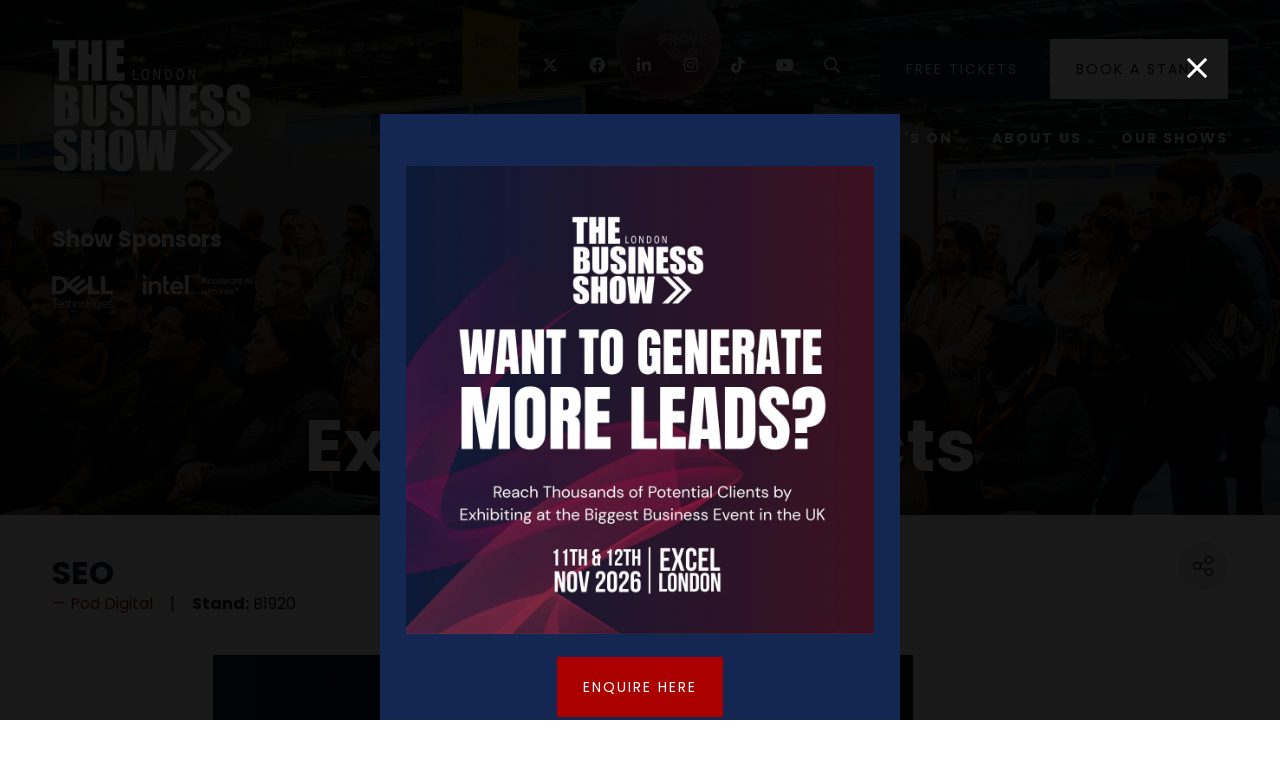

--- FILE ---
content_type: text/html;charset=utf-8
request_url: https://www.greatbritishbusinessshow.co.uk/exhibitor-products/seo
body_size: 9418
content:






	
<!DOCTYPE html>
	<html lang="en-GB" class="no-js">
		<head>
			<meta http-equiv="Content-Type" content="text/html;charset=utf-8" />

			<title>
				
					SEO - The Business Show 2026
				
			</title>
			<meta name="generator" 	 content="SHOWOFF by ASP.events" />
			<meta name="author" content="">

			
			<meta name="description" content="" />

			
			
				<meta name="keywords" content="" />
						

			<meta name="viewport" content="width=device-width, initial-scale=1.0" />

			
		
		
					<meta property="og:title" content="SEO" />  
			<meta property="og:site_name" content="The&#x20;Business&#x20;Show&#x20;2025" />  
			<meta property="schema:name" typeof="https://schema.org/WebPage" content="SEO" />  
			<meta property="og:type" content="article" />  

			<!--
			896CC470F1E666EB742EBE1ED00FBAE70FB2A37496C44A5706E43BEFED69A8C4
			-->
			<base href="https://www.greatbritishbusinessshow.co.uk/" > 
	<meta name="robots" content="index, follow" />  
	<link rel="icon" href="https://cdn.asp.events/CLIENT_Business_DCF4FF16_FAB8_0D4B_807D8955A223D6D8/sites/the-business-show-2025/media/favicon.ico" type="image/x-icon" />  
	<link rel="canonical" href="https://www.greatbritishbusinessshow.co.uk/exhibitor-products/seo" />  
<link rel="stylesheet" href="https://use.typekit.net/xwo2owu.css">
<link rel="stylesheet" href="https://use.typekit.net/nbv8gou.css">
	

			
			<link rel="stylesheet" href="https://cdn.asp.events/CLIENT_Business_DCF4FF16_FAB8_0D4B_807D8955A223D6D8/sites/the-business-show-2025/media/__theme/css/site.css?v=9052"/> 

				
			<link href="https://maxcdn.bootstrapcdn.com/font-awesome/4.7.0/css/font-awesome.min.css" rel="stylesheet">
			<link href="https://themes.asp.events/_base/1-2-0/includes/fonts/fontawesome/fontawesome-all.min.css" rel="stylesheet">
			
			

			
			<script src="https://code.jquery.com/jquery-3.5.1.min.js" integrity="sha256-9/aliU8dGd2tb6OSsuzixeV4y/faTqgFtohetphbbj0=" crossorigin="anonymous"></script>
            <script src="https://code.jquery.com/jquery-migrate-3.5.2.min.js" integrity="sha256-ocUeptHNod0gW2X1Z+ol3ONVAGWzIJXUmIs+4nUeDLI=" crossorigin="anonymous"></script>

			
            <script src="https://cdn.jsdelivr.net/npm/scriptjs@2.5.7/dist/script.min.js" integrity="sha384-+kbmEGZrjwfGzlYYiLQkgntepLDajw5ZAlz1jvKM4IVPwGH4Z+nbmccUIf9pz1Gq" crossorigin="anonymous"></script>

			
			<script type="text/javascript" src="https://themes.asp.events/_template_expo_bloom_01/includes/javascripts/animations.js?v=2"></script>

			
			<script type="text/javascript" src="https://themes.asp.events/_base/1-2-0/includes/javascripts/dist/essentials.min.js"></script>
            <script type="text/javascript" src="https://themes.asp.events/_template_expo_bloom_01/includes/javascripts/site.js?v=7"></script>
            <script type="text/javascript" src="https://themes.asp.events/_template_expo_bloom_01/includes/javascripts/patterns/menus.js"></script>

			
			<script src="https://themes.asp.events/_template_expo_bloom_01/includes/javascripts/accessibility.js"></script>			
			<script type="text/javascript" src="https://themes.asp.events/_base/1-2-0/includes/javascripts/dist/global/accessibility.min.js"></script>

			
			
			
				<link href="https://fonts.googleapis.com/css?family=Poppins:400,400i,700,700i" rel="stylesheet">
			
			
				<link href="https://fonts.googleapis.com/css?family=Poppins:400,400i,700,700i" rel="stylesheet">
						
						

			
			
		
		
		<link rel="stylesheet" href="https://use.typekit.net/xwo2owu.css">
<link rel="stylesheet" href="https://use.typekit.net/nbv8gou.css"><!-- Google Tag Manager -->
<script>(function(w,d,s,l,i){w[l]=w[l]||[];w[l].push({'gtm.start':
new Date().getTime(),event:'gtm.js'});var f=d.getElementsByTagName(s)[0],
j=d.createElement(s),dl=l!='dataLayer'?'&l='+l:'';j.async=true;j.src=
'https://www.googletagmanager.com/gtm.js?id='+i+dl;f.parentNode.insertBefore(j,f);
})(window,document,'script','dataLayer','GTM-5KVKWH83');</script>
<!-- End Google Tag Manager -->
			<script>
				$script('https://cdn.asp.events/includes/js/jquery/magnificPopup/1.2.0/jquery.magnific-popup.min.js', function(){ $script('https://cdn.asp.events/includes/js/ASPModal.old.min.js'); });

				jQuery(document).ready(function(){

					jQuery(document).on('click','.js-share-button',showShareDialog);

					function showShareDialog(e)
					{
						e.preventDefault();

						var Site = jQuery(this).attr('data-site');

						if (jQuery(this).attr('data-slug') != '') {
							var PageUrl = jQuery(this).attr('data-slug');
						} else {
							var PageUrl = location.href;
						}

						var contentId = '';
						if (jQuery(this).attr('data-contentId') != '') {
							var contentId = jQuery(this).attr('data-contentId');
						}
						var shareText = jQuery(this).attr('data-shareText');
						var shareTitle = jQuery(this).attr('data-shareTitle');

						jQuery.get
							( '__share/buttons/getShareUrl'
							, { Site:Site , PageUrl:PageUrl , PageTitle:document.title, contentId:contentId, shareText:shareText, shareTitle:shareTitle }
							, redirectToShare
							);
					}

					function redirectToShare(data)
					{
						//open email share in modal
						if(data.ShareTo.indexOf('__share/email') == 0)
							openRemoteModal(data.ShareTo);
						else{

						var popupBlockerChecker = {
									check: function(popup_window){
											var _scope = this;
											if (popup_window) {
													if(/chrome/.test(navigator.userAgent.toLowerCase())){
															setTimeout(function () {
																	_scope._is_popup_blocked(_scope, popup_window);
															 },200);
													}else{
															popup_window.onload = function () {
																	_scope._is_popup_blocked(_scope, popup_window);
															};
													}
											}else{
													_scope._displayError();
											}
									},
									_is_popup_blocked: function(scope, popup_window){
											if ((popup_window.innerHeight > 0)==false){ scope._displayError(); }
									},
									_displayError: function(){
											alert("Popup Blocker is enabled! Please add this site to your exception list.");
									}
							};

							var popup = window.open(data.ShareTo,'_blank','width=800,height=650'); //'width=620,height=440'
							popupBlockerChecker.check(popup);
						}
					}

				});
			</script>
		
	
		</head>


	 
	<body class="body--id-44412 t-default the-business-show-2025 ">
		
		
		
		<!-- Google Tag Manager (noscript) -->
<noscript><iframe src="https://www.googletagmanager.com/ns.html?id=GTM-5KVKWH83"
height="0" width="0" style="display:none;visibility:hidden"></iframe></noscript>
<!-- End Google Tag Manager (noscript) -->
	
		<a class="s-skip-to-main" href="#main" style="opacity: 0; position: absolute; transform: translateY(-100%);">Skip to main content</a>			
		<div class="site">
			
			<button class="l-navigation-mobile-trigger js-menu-mobile-trigger" type="button" aria-label="Open Menu" aria-controls="navigation">
				<svg class="l-navigation-mobile-trigger__icon">
					<use xmlns:xlink="http://www.w3.org/1999/xlink" xlink:href="https://themes.asp.events/_template_expo_bloom_01/includes/icons/general.svg#icon-menu"></use>
				</svg>
			</button>
			<div class="l-navigation-mobile js-menu-mobile-target">
				<button class="l-navigation-mobile__close js-menu-mobile-close" type="button" aria-label="Close Menu" aria-controls="navigation">
					<svg class="l-navigation-mobile__close__icon">
						<use xmlns:xlink="http://www.w3.org/1999/xlink" xlink:href="https://themes.asp.events/_template_expo_bloom_01/includes/icons/general.svg#icon-cross"></use>
					</svg>
				</button>
				<nav class="l-navigation-mobile__menu" aria-label="Mobile Main Navigation">
					<ul class="menu menu--mobile js-menu js-menu-mobile">					
					    <!--seed:588D293A2192528D0B1B7F9C5594B389D126C45A-->
	
		
	
	
		<li title="Home" class="menu__item menu__item--home">

		
			<a href="" target="_self" class="menu__item__link menuitem menuitem--id-1531">Home</a>
		

		
		</li>
	
		<li title="Exhibit" class="menu__item">

		
			<span class="menu__item__link menuitem menuitem--id-1532">Exhibit</span>
		

		
			
			<button class="menu__item__toggle" style="display: none;"><i class="fal fa-chevron-down"></i></button>

			
	
		<ul class="menu--sub-menu menu--sub-menu--level-1">
	
	
		<li title="Why Exhibit?" class="menu__item">

		
			<a href="exhibit" target="_self" class="menu__item__link menuitem menuitem--id-1533">Why Exhibit?</a>
		

		
		</li>
	
		<li title="Exhibitor Listings" class="menu__item">

		
			<a href="exhibitors" target="_self" class="menu__item__link menuitem menuitem--id-1535">Exhibitor Listings</a>
		

		
		</li>
	
		<li title="Become An Exhibitor" class="menu__item">

		
			<a href="become-exhibitor" target="_self" class="menu__item__link menuitem menuitem--id-1638">Become An Exhibitor</a>
		

		
		</li>
	
		<li title="Sponsorship" class="menu__item">

		
			<a href="sponsorship" target="_self" class="menu__item__link menuitem menuitem--id-1534">Sponsorship</a>
		

		
		</li>
	
		<li title="Partners &amp; Sponsors" class="menu__item">

		
			<a href="sponsors" target="_self" class="menu__item__link menuitem menuitem--id-1536">Partners & Sponsors</a>
		

		
		</li>
	
		<li title="Media Partners" class="menu__item">

		
			<a href="photography-videography" target="_self" class="menu__item__link menuitem menuitem--id-1618">Media Partners</a>
		

		
		</li>
	
		<li title="Floorplan" class="menu__item">

		
			<a href="floorplan" target="_self" class="menu__item__link menuitem menuitem--id-1537">Floorplan</a>
		

		
		</li>
	
		<li title="Exhibitor login" class="menu__item">

		
			<a href="ezone-login" target="_self" class="menu__item__link menuitem menuitem--id-1538">Exhibitor login</a>
		

		
		</li>
	
	
		</ul>
	


		
		</li>
	
		<li title="Speakers" class="menu__item">

		
			<a href="https://www.greatbritishbusinessshow.co.uk/2025-speakers" target="_blank" class="menu__item__link menuitem menuitem--id-1541">Speakers</a>
		

		
			
			<button class="menu__item__toggle" style="display: none;"><i class="fal fa-chevron-down"></i></button>

			
	
		<ul class="menu--sub-menu menu--sub-menu--level-1">
	
	
		<li title="Keynote &amp; Panel Agenda" class="menu__item">

		
			<a href="2025-speakers/keynote-panel-seminar-agenda" target="_self" class="menu__item__link menuitem menuitem--id-1611">Keynote & Panel Agenda</a>
		

		
		</li>
	
		<li title="Seminar Agenda" class="menu__item">

		
			<a href="2025-seminar-agenda" target="_self" class="menu__item__link menuitem menuitem--id-1608">Seminar Agenda</a>
		

		
		</li>
	
	
		</ul>
	


		
		</li>
	
		<li title="Attend" class="menu__item">

		
			<span class="menu__item__link menuitem menuitem--id-1539">Attend</span>
		

		
			
			<button class="menu__item__toggle" style="display: none;"><i class="fal fa-chevron-down"></i></button>

			
	
		<ul class="menu--sub-menu menu--sub-menu--level-1">
	
	
		<li title="Why Attend?" class="menu__item">

		
			<a href="attend" target="_self" class="menu__item__link menuitem menuitem--id-1540">Why Attend?</a>
		

		
		</li>
	
		<li title="Showguide" class="menu__item">

		
			<a href="showguide" target="_self" class="menu__item__link menuitem menuitem--id-1543">Showguide</a>
		

		
		</li>
	
		<li title="Visitor Information" class="menu__item">

		
			<a href="visitor-information" target="_self" class="menu__item__link menuitem menuitem--id-1544">Visitor Information</a>
		

		
		</li>
	
		<li title="Show Gallery" class="menu__item">

		
			<a href="gallery" target="_self" class="menu__item__link menuitem menuitem--id-1545">Show Gallery</a>
		

		
		</li>
	
	
		</ul>
	


		
		</li>
	
		<li title="What's On" class="menu__item">

		
			<span class="menu__item__link menuitem menuitem--id-1546">What's On</span>
		

		
			
			<button class="menu__item__toggle" style="display: none;"><i class="fal fa-chevron-down"></i></button>

			
	
		<ul class="menu--sub-menu menu--sub-menu--level-1">
	
	
		<li title="Show Features" class="menu__item">

		
			<a href="show-features" target="_self" class="menu__item__link menuitem menuitem--id-1547">Show Features</a>
		

		
		</li>
	
		<li title="Testimonials" class="menu__item">

		
			<a href="testimonials" target="_self" class="menu__item__link menuitem menuitem--id-1542">Testimonials</a>
		

		
		</li>
	
		<li title="Speed Networking" class="menu__item">

		
			<a href="speed-networking" target="_self" class="menu__item__link menuitem menuitem--id-1548">Speed Networking</a>
		

		
		</li>
	
		<li title="Masterclasses" class="menu__item">

		
			<a href="masterclasses" target="_self" class="menu__item__link menuitem menuitem--id-1549">Masterclasses</a>
		

		
		</li>
	
		<li title="Panel Discussions" class="menu__item">

		
			<a href="panel-discussions" target="_self" class="menu__item__link menuitem menuitem--id-1550">Panel Discussions</a>
		

		
		</li>
	
		<li title="Newsletter" class="menu__item">

		
			<a href="newsletter" target="_self" class="menu__item__link menuitem menuitem--id-1551">Newsletter</a>
		

		
		</li>
	
		<li title="News &amp; Blogs" class="menu__item">

		
			<a href="blog-library" target="_self" class="menu__item__link menuitem menuitem--id-1552">News & Blogs</a>
		

		
		</li>
	
	
		</ul>
	


		
		</li>
	
		<li title="About Us" class="menu__item">

		
			<a href="about" target="_self" class="menu__item__link menuitem menuitem--id-1553">About Us</a>
		

		
		</li>
	
		<li title="Our Shows" class="menu__item">

		
			<span class="menu__item__link menuitem menuitem--id-1554">Our Shows</span>
		

		
			
			<button class="menu__item__toggle" style="display: none;"><i class="fal fa-chevron-down"></i></button>

			
	
		<ul class="menu--sub-menu menu--sub-menu--level-1">
	
	
		<li title="Going Global Live" class="menu__item">

		
			<a href="https://www.goinggloballive.co.uk/?utm_source=WEBSITEtbsuk" target="_blank" class="menu__item__link menuitem menuitem--id-1555">Going Global Live</a>
		

		
		</li>
	
		<li title="Retrain Expo" class="menu__item">

		
			<a href="https://www.retrainexpo.co.uk/?utm_source=WEBSITEtbsuk" target="_blank" class="menu__item__link menuitem menuitem--id-1556">Retrain Expo</a>
		

		
		</li>
	
		<li title="White Label World Expo" class="menu__item">

		
			<a href="https://www.whitelabelexpo.com/?utm_source=WEBSITEtbsuk" target="_blank" class="menu__item__link menuitem menuitem--id-1558">White Label World Expo</a>
		

		
		</li>
	
		<li title="The Business Show US" class="menu__item">

		
			<a href="https://thebusinessshowus.com/?utm_source=WEBSITEtbsuk" target="_blank" class="menu__item__link menuitem menuitem--id-1559">The Business Show US</a>
		

		
		</li>
	
		<li title="The Business Show Asia" class="menu__item">

		
			<a href="https://www.asiabusinessshow.com/?utm_source=WEBSITEtbsuk" target="_blank" class="menu__item__link menuitem menuitem--id-1560">The Business Show Asia</a>
		

		
		</li>
	
		<li title="The Business Show Australia" class="menu__item">

		
			<a href="https://thebusinessshow.au/?utm_source=WEBSITEtbsuk" target="_blank" class="menu__item__link menuitem menuitem--id-1561">The Business Show Australia</a>
		

		
		</li>
	
	
		</ul>
	


		
		</li>
	
	
		
	


                    </ul>
				</nav>
			</div>
			
			
			
				
	
		
	
	<div class="l-header-sticky">
		<div class="l-header-sticky__branding-dates-navigation">
			<div class="l-header-sticky__branding-dates">
				<div class="l-header-sticky__branding">
					<div class="panel panel--default panel--id-40683">
			
			
			
				<div class="panel__body">
					<p><a href="" target="_self" title=""><img alt="TBS 2025 Logo" src="https://cdn.asp.events/CLIENT_Business_DCF4FF16_FAB8_0D4B_807D8955A223D6D8/sites/the-business-show-2025/media/logos/TBS-Third-Logo-London-Dark.png" style="width: 150px; height: 25px;" /></a>&nbsp;</p>

				</div>
			
		</div>
				</div>
				
				
			</div>
			<div class="l-header-sticky__navigation">
				<button class="l-header-sticky__navigation__mobile-trigger js-menu-mobile-trigger" type="button" aria-label="Open Menu" aria-controls="navigation">
					<svg class="l-header-sticky__navigation__mobile-trigger__icon">
						<use xmlns:xlink="http://www.w3.org/1999/xlink" xlink:href="https://themes.asp.events/_template_expo_bloom_01/includes/icons/general.svg#icon-menu"></use>
					</svg>
				</button>
				
					<nav class="l-header-sticky__navigation__menu js-navigation" data-name="main" aria-label="Main Navigation">
						<ul class="menu menu--dropdown-responsive js-menu js-menu-dropdown-responsive menublock">
                            <!--seed:588D293A2192528D0B1B7F9C5594B389D126C45A-->
	
		
	
	
		<li title="Home" class="menu__item menu__item--home">

		
			<a href="" target="_self" class="menu__item__link menuitem menuitem--id-1531">Home</a>
		

		
		</li>
	
		<li title="Exhibit" class="menu__item">

		
			<span class="menu__item__link menuitem menuitem--id-1532">Exhibit</span>
		

		
			
			<button class="menu__item__toggle" style="display: none;"><i class="fal fa-chevron-down"></i></button>

			
	
		<ul class="menu--sub-menu menu--sub-menu--level-1">
	
	
		<li title="Why Exhibit?" class="menu__item">

		
			<a href="exhibit" target="_self" class="menu__item__link menuitem menuitem--id-1533">Why Exhibit?</a>
		

		
		</li>
	
		<li title="Exhibitor Listings" class="menu__item">

		
			<a href="exhibitors" target="_self" class="menu__item__link menuitem menuitem--id-1535">Exhibitor Listings</a>
		

		
		</li>
	
		<li title="Become An Exhibitor" class="menu__item">

		
			<a href="become-exhibitor" target="_self" class="menu__item__link menuitem menuitem--id-1638">Become An Exhibitor</a>
		

		
		</li>
	
		<li title="Sponsorship" class="menu__item">

		
			<a href="sponsorship" target="_self" class="menu__item__link menuitem menuitem--id-1534">Sponsorship</a>
		

		
		</li>
	
		<li title="Partners &amp; Sponsors" class="menu__item">

		
			<a href="sponsors" target="_self" class="menu__item__link menuitem menuitem--id-1536">Partners & Sponsors</a>
		

		
		</li>
	
		<li title="Media Partners" class="menu__item">

		
			<a href="photography-videography" target="_self" class="menu__item__link menuitem menuitem--id-1618">Media Partners</a>
		

		
		</li>
	
		<li title="Floorplan" class="menu__item">

		
			<a href="floorplan" target="_self" class="menu__item__link menuitem menuitem--id-1537">Floorplan</a>
		

		
		</li>
	
		<li title="Exhibitor login" class="menu__item">

		
			<a href="ezone-login" target="_self" class="menu__item__link menuitem menuitem--id-1538">Exhibitor login</a>
		

		
		</li>
	
	
		</ul>
	


		
		</li>
	
		<li title="Speakers" class="menu__item">

		
			<a href="https://www.greatbritishbusinessshow.co.uk/2025-speakers" target="_blank" class="menu__item__link menuitem menuitem--id-1541">Speakers</a>
		

		
			
			<button class="menu__item__toggle" style="display: none;"><i class="fal fa-chevron-down"></i></button>

			
	
		<ul class="menu--sub-menu menu--sub-menu--level-1">
	
	
		<li title="Keynote &amp; Panel Agenda" class="menu__item">

		
			<a href="2025-speakers/keynote-panel-seminar-agenda" target="_self" class="menu__item__link menuitem menuitem--id-1611">Keynote & Panel Agenda</a>
		

		
		</li>
	
		<li title="Seminar Agenda" class="menu__item">

		
			<a href="2025-seminar-agenda" target="_self" class="menu__item__link menuitem menuitem--id-1608">Seminar Agenda</a>
		

		
		</li>
	
	
		</ul>
	


		
		</li>
	
		<li title="Attend" class="menu__item">

		
			<span class="menu__item__link menuitem menuitem--id-1539">Attend</span>
		

		
			
			<button class="menu__item__toggle" style="display: none;"><i class="fal fa-chevron-down"></i></button>

			
	
		<ul class="menu--sub-menu menu--sub-menu--level-1">
	
	
		<li title="Why Attend?" class="menu__item">

		
			<a href="attend" target="_self" class="menu__item__link menuitem menuitem--id-1540">Why Attend?</a>
		

		
		</li>
	
		<li title="Showguide" class="menu__item">

		
			<a href="showguide" target="_self" class="menu__item__link menuitem menuitem--id-1543">Showguide</a>
		

		
		</li>
	
		<li title="Visitor Information" class="menu__item">

		
			<a href="visitor-information" target="_self" class="menu__item__link menuitem menuitem--id-1544">Visitor Information</a>
		

		
		</li>
	
		<li title="Show Gallery" class="menu__item">

		
			<a href="gallery" target="_self" class="menu__item__link menuitem menuitem--id-1545">Show Gallery</a>
		

		
		</li>
	
	
		</ul>
	


		
		</li>
	
		<li title="What's On" class="menu__item">

		
			<span class="menu__item__link menuitem menuitem--id-1546">What's On</span>
		

		
			
			<button class="menu__item__toggle" style="display: none;"><i class="fal fa-chevron-down"></i></button>

			
	
		<ul class="menu--sub-menu menu--sub-menu--level-1">
	
	
		<li title="Show Features" class="menu__item">

		
			<a href="show-features" target="_self" class="menu__item__link menuitem menuitem--id-1547">Show Features</a>
		

		
		</li>
	
		<li title="Testimonials" class="menu__item">

		
			<a href="testimonials" target="_self" class="menu__item__link menuitem menuitem--id-1542">Testimonials</a>
		

		
		</li>
	
		<li title="Speed Networking" class="menu__item">

		
			<a href="speed-networking" target="_self" class="menu__item__link menuitem menuitem--id-1548">Speed Networking</a>
		

		
		</li>
	
		<li title="Masterclasses" class="menu__item">

		
			<a href="masterclasses" target="_self" class="menu__item__link menuitem menuitem--id-1549">Masterclasses</a>
		

		
		</li>
	
		<li title="Panel Discussions" class="menu__item">

		
			<a href="panel-discussions" target="_self" class="menu__item__link menuitem menuitem--id-1550">Panel Discussions</a>
		

		
		</li>
	
		<li title="Newsletter" class="menu__item">

		
			<a href="newsletter" target="_self" class="menu__item__link menuitem menuitem--id-1551">Newsletter</a>
		

		
		</li>
	
		<li title="News &amp; Blogs" class="menu__item">

		
			<a href="blog-library" target="_self" class="menu__item__link menuitem menuitem--id-1552">News & Blogs</a>
		

		
		</li>
	
	
		</ul>
	


		
		</li>
	
		<li title="About Us" class="menu__item">

		
			<a href="about" target="_self" class="menu__item__link menuitem menuitem--id-1553">About Us</a>
		

		
		</li>
	
		<li title="Our Shows" class="menu__item">

		
			<span class="menu__item__link menuitem menuitem--id-1554">Our Shows</span>
		

		
			
			<button class="menu__item__toggle" style="display: none;"><i class="fal fa-chevron-down"></i></button>

			
	
		<ul class="menu--sub-menu menu--sub-menu--level-1">
	
	
		<li title="Going Global Live" class="menu__item">

		
			<a href="https://www.goinggloballive.co.uk/?utm_source=WEBSITEtbsuk" target="_blank" class="menu__item__link menuitem menuitem--id-1555">Going Global Live</a>
		

		
		</li>
	
		<li title="Retrain Expo" class="menu__item">

		
			<a href="https://www.retrainexpo.co.uk/?utm_source=WEBSITEtbsuk" target="_blank" class="menu__item__link menuitem menuitem--id-1556">Retrain Expo</a>
		

		
		</li>
	
		<li title="White Label World Expo" class="menu__item">

		
			<a href="https://www.whitelabelexpo.com/?utm_source=WEBSITEtbsuk" target="_blank" class="menu__item__link menuitem menuitem--id-1558">White Label World Expo</a>
		

		
		</li>
	
		<li title="The Business Show US" class="menu__item">

		
			<a href="https://thebusinessshowus.com/?utm_source=WEBSITEtbsuk" target="_blank" class="menu__item__link menuitem menuitem--id-1559">The Business Show US</a>
		

		
		</li>
	
		<li title="The Business Show Asia" class="menu__item">

		
			<a href="https://www.asiabusinessshow.com/?utm_source=WEBSITEtbsuk" target="_blank" class="menu__item__link menuitem menuitem--id-1560">The Business Show Asia</a>
		

		
		</li>
	
		<li title="The Business Show Australia" class="menu__item">

		
			<a href="https://thebusinessshow.au/?utm_source=WEBSITEtbsuk" target="_blank" class="menu__item__link menuitem menuitem--id-1561">The Business Show Australia</a>
		

		
		</li>
	
	
		</ul>
	


		
		</li>
	
	
		
	


                        </ul>
					</nav>
				
			</div>
		</div>
		
			
				
					<div class="l-header-sticky__call-to-actions-fixed">
						<div class="panel panel--default panel--id-40699">
			
			
			
				<div class="panel__body">
					<ul>
	<li><a class="ck-button-two" href="https://www.cognitoforms.com/BusinessShowMedia1/TheBusinessShow2026Registration" target="_blank" title="https://www.cognitoforms.com/BusinessShowMedia1/TheBusinessShow2026Registration">Free Tickets</a></li>
	<li><a class="ck-button-one" href="register-interest" target="_blank" title="register-interest">Book A Stand</a></li>
</ul>

				</div>
			
		</div>
					</div>
				
			
		
		
	</div>


	
	<div class="l-header-page-title js-l-header-page-title">
		<div class="l-header-page-title__background js-l-header-page-title-background"></div>
		<div class="l-header-page-title__wrapper">
				
	<header class="l-header">				
		<div class="l-header__branding-dates">
			
            
                <div class="l-header__branding">
				    <div class="panel panel--default panel--id-40645">
			
			
			
				<div class="panel__body">
					<p><a href="" target="_self" title=""><img alt="TBS 2025" src="https://cdn.asp.events/CLIENT_Business_DCF4FF16_FAB8_0D4B_807D8955A223D6D8/sites/the-business-show-2025/media/logos/TBS-Logo-White.png" style="width: 200px; height: 133px;" /></a></p>

				</div>
			
		</div>
	

 

	
		<div class="panel panel--default panel--id-45810">
			
			
				<div class="panel__header">
					<h4 class="panel__header__title">
						Show Sponsors
					</h4>
				</div>
			
			
				<div class="panel__body">
					<h3 class="ck-strapline ck-strapline--colour-white">&nbsp;</h3>

<h3 class="ck-strapline ck-strapline--colour-white">Show Sponsors</h3>

<h3 class="ck-strapline ck-strapline--colour-white"><img alt="Dell Logo" src="https://cdn.asp.events/CLIENT_Business_DCF4FF16_FAB8_0D4B_807D8955A223D6D8/sites/the-business-show-2025/media/White-Stacked.png" style="width: 200px; height: 35px;" /></h3>

				</div>
			
		</div>
				</div>
            
            
			<div class="l-header__dates">
				
			</div>
		</div>
		<div class="l-header__social-call-to-actions-navigation">
			<div class="l-header__social-call-to-actions">
				<div class="l-header__social-countdown">
					
					<div class="l-header__social">
						<div class="panel panel--default panel--id-40646">
			
			
			
				<div class="panel__body">
					<ul class="ck-social-icons">
	<li><a href="https://twitter.com/TheBusinessShow" target="_blank" title="https://twitter.com/TheBusinessShow">Twitter</a></li>
	<li><a href="https://www.facebook.com/TheBusinessShow" target="_blank" title="https://www.facebook.com/TheBusinessShow">Facebook</a></li>
	<li><a href="https://www.linkedin.com/showcase/the-business-show/" target="_blank" title="https://www.linkedin.com/showcase/the-business-show/">Linkedin</a></li>
	<li><a href="https://www.instagram.com/thebusinessshowuk/" target="_blank" title="https://www.instagram.com/thebusinessshowuk/">Instagram</a></li>
	<li><a href="https://www.tiktok.com/@businessshowmedia" target="_blank" title="https://www.tiktok.com/@businessshowmedia">TikTok</a></li>
	<li><a href="https://www.youtube.com/channel/UCGJDFQ2jsmJD0x3Yrk1Gx8g" target="_blank" title="https://www.youtube.com/channel/UCGJDFQ2jsmJD0x3Yrk1Gx8g">Youtube</a></li>
	<li><a href="http://search" target="_blank" title="http://search">Search</a></li>
</ul>

				</div>
			
		</div>
					</div>
														
				</div>
				<div class="l-header__call-to-actions">
					<div class="panel panel--default panel--id-40647">
			
			
			
				<div class="panel__body">
					<ul>
	<li><a class="ck-button-two" href="https://www.cognitoforms.com/BusinessShowMedia1/TheBusinessShow2026Registration" target="_blank" title="https://www.cognitoforms.com/BusinessShowMedia1/TheBusinessShow2026Registration">Free Tickets</a></li>
	<li><a class="ck-button-three" href="register-interest" target="_blank" title="register-interest">Book A Stand</a></li>
</ul>

				</div>
			
		</div>
				</div>
			</div>
			
			<div class="l-header__navigation">				
				
					<nav class="l-header__navigation__menu js-navigation" data-name="main" aria-label="Main Navigation">						
                        <ul class="menu menu--dropdown-responsive js-menu js-menu-dropdown-responsive">
                            <!--seed:588D293A2192528D0B1B7F9C5594B389D126C45A-->
	
		
	
	
		<li title="Home" class="menu__item menu__item--home">

		
			<a href="" target="_self" class="menu__item__link menuitem menuitem--id-1531">Home</a>
		

		
		</li>
	
		<li title="Exhibit" class="menu__item">

		
			<span class="menu__item__link menuitem menuitem--id-1532">Exhibit</span>
		

		
			
			<button class="menu__item__toggle" style="display: none;"><i class="fal fa-chevron-down"></i></button>

			
	
		<ul class="menu--sub-menu menu--sub-menu--level-1">
	
	
		<li title="Why Exhibit?" class="menu__item">

		
			<a href="exhibit" target="_self" class="menu__item__link menuitem menuitem--id-1533">Why Exhibit?</a>
		

		
		</li>
	
		<li title="Exhibitor Listings" class="menu__item">

		
			<a href="exhibitors" target="_self" class="menu__item__link menuitem menuitem--id-1535">Exhibitor Listings</a>
		

		
		</li>
	
		<li title="Become An Exhibitor" class="menu__item">

		
			<a href="become-exhibitor" target="_self" class="menu__item__link menuitem menuitem--id-1638">Become An Exhibitor</a>
		

		
		</li>
	
		<li title="Sponsorship" class="menu__item">

		
			<a href="sponsorship" target="_self" class="menu__item__link menuitem menuitem--id-1534">Sponsorship</a>
		

		
		</li>
	
		<li title="Partners &amp; Sponsors" class="menu__item">

		
			<a href="sponsors" target="_self" class="menu__item__link menuitem menuitem--id-1536">Partners & Sponsors</a>
		

		
		</li>
	
		<li title="Media Partners" class="menu__item">

		
			<a href="photography-videography" target="_self" class="menu__item__link menuitem menuitem--id-1618">Media Partners</a>
		

		
		</li>
	
		<li title="Floorplan" class="menu__item">

		
			<a href="floorplan" target="_self" class="menu__item__link menuitem menuitem--id-1537">Floorplan</a>
		

		
		</li>
	
		<li title="Exhibitor login" class="menu__item">

		
			<a href="ezone-login" target="_self" class="menu__item__link menuitem menuitem--id-1538">Exhibitor login</a>
		

		
		</li>
	
	
		</ul>
	


		
		</li>
	
		<li title="Speakers" class="menu__item">

		
			<a href="https://www.greatbritishbusinessshow.co.uk/2025-speakers" target="_blank" class="menu__item__link menuitem menuitem--id-1541">Speakers</a>
		

		
			
			<button class="menu__item__toggle" style="display: none;"><i class="fal fa-chevron-down"></i></button>

			
	
		<ul class="menu--sub-menu menu--sub-menu--level-1">
	
	
		<li title="Keynote &amp; Panel Agenda" class="menu__item">

		
			<a href="2025-speakers/keynote-panel-seminar-agenda" target="_self" class="menu__item__link menuitem menuitem--id-1611">Keynote & Panel Agenda</a>
		

		
		</li>
	
		<li title="Seminar Agenda" class="menu__item">

		
			<a href="2025-seminar-agenda" target="_self" class="menu__item__link menuitem menuitem--id-1608">Seminar Agenda</a>
		

		
		</li>
	
	
		</ul>
	


		
		</li>
	
		<li title="Attend" class="menu__item">

		
			<span class="menu__item__link menuitem menuitem--id-1539">Attend</span>
		

		
			
			<button class="menu__item__toggle" style="display: none;"><i class="fal fa-chevron-down"></i></button>

			
	
		<ul class="menu--sub-menu menu--sub-menu--level-1">
	
	
		<li title="Why Attend?" class="menu__item">

		
			<a href="attend" target="_self" class="menu__item__link menuitem menuitem--id-1540">Why Attend?</a>
		

		
		</li>
	
		<li title="Showguide" class="menu__item">

		
			<a href="showguide" target="_self" class="menu__item__link menuitem menuitem--id-1543">Showguide</a>
		

		
		</li>
	
		<li title="Visitor Information" class="menu__item">

		
			<a href="visitor-information" target="_self" class="menu__item__link menuitem menuitem--id-1544">Visitor Information</a>
		

		
		</li>
	
		<li title="Show Gallery" class="menu__item">

		
			<a href="gallery" target="_self" class="menu__item__link menuitem menuitem--id-1545">Show Gallery</a>
		

		
		</li>
	
	
		</ul>
	


		
		</li>
	
		<li title="What's On" class="menu__item">

		
			<span class="menu__item__link menuitem menuitem--id-1546">What's On</span>
		

		
			
			<button class="menu__item__toggle" style="display: none;"><i class="fal fa-chevron-down"></i></button>

			
	
		<ul class="menu--sub-menu menu--sub-menu--level-1">
	
	
		<li title="Show Features" class="menu__item">

		
			<a href="show-features" target="_self" class="menu__item__link menuitem menuitem--id-1547">Show Features</a>
		

		
		</li>
	
		<li title="Testimonials" class="menu__item">

		
			<a href="testimonials" target="_self" class="menu__item__link menuitem menuitem--id-1542">Testimonials</a>
		

		
		</li>
	
		<li title="Speed Networking" class="menu__item">

		
			<a href="speed-networking" target="_self" class="menu__item__link menuitem menuitem--id-1548">Speed Networking</a>
		

		
		</li>
	
		<li title="Masterclasses" class="menu__item">

		
			<a href="masterclasses" target="_self" class="menu__item__link menuitem menuitem--id-1549">Masterclasses</a>
		

		
		</li>
	
		<li title="Panel Discussions" class="menu__item">

		
			<a href="panel-discussions" target="_self" class="menu__item__link menuitem menuitem--id-1550">Panel Discussions</a>
		

		
		</li>
	
		<li title="Newsletter" class="menu__item">

		
			<a href="newsletter" target="_self" class="menu__item__link menuitem menuitem--id-1551">Newsletter</a>
		

		
		</li>
	
		<li title="News &amp; Blogs" class="menu__item">

		
			<a href="blog-library" target="_self" class="menu__item__link menuitem menuitem--id-1552">News & Blogs</a>
		

		
		</li>
	
	
		</ul>
	


		
		</li>
	
		<li title="About Us" class="menu__item">

		
			<a href="about" target="_self" class="menu__item__link menuitem menuitem--id-1553">About Us</a>
		

		
		</li>
	
		<li title="Our Shows" class="menu__item">

		
			<span class="menu__item__link menuitem menuitem--id-1554">Our Shows</span>
		

		
			
			<button class="menu__item__toggle" style="display: none;"><i class="fal fa-chevron-down"></i></button>

			
	
		<ul class="menu--sub-menu menu--sub-menu--level-1">
	
	
		<li title="Going Global Live" class="menu__item">

		
			<a href="https://www.goinggloballive.co.uk/?utm_source=WEBSITEtbsuk" target="_blank" class="menu__item__link menuitem menuitem--id-1555">Going Global Live</a>
		

		
		</li>
	
		<li title="Retrain Expo" class="menu__item">

		
			<a href="https://www.retrainexpo.co.uk/?utm_source=WEBSITEtbsuk" target="_blank" class="menu__item__link menuitem menuitem--id-1556">Retrain Expo</a>
		

		
		</li>
	
		<li title="White Label World Expo" class="menu__item">

		
			<a href="https://www.whitelabelexpo.com/?utm_source=WEBSITEtbsuk" target="_blank" class="menu__item__link menuitem menuitem--id-1558">White Label World Expo</a>
		

		
		</li>
	
		<li title="The Business Show US" class="menu__item">

		
			<a href="https://thebusinessshowus.com/?utm_source=WEBSITEtbsuk" target="_blank" class="menu__item__link menuitem menuitem--id-1559">The Business Show US</a>
		

		
		</li>
	
		<li title="The Business Show Asia" class="menu__item">

		
			<a href="https://www.asiabusinessshow.com/?utm_source=WEBSITEtbsuk" target="_blank" class="menu__item__link menuitem menuitem--id-1560">The Business Show Asia</a>
		

		
		</li>
	
		<li title="The Business Show Australia" class="menu__item">

		
			<a href="https://thebusinessshow.au/?utm_source=WEBSITEtbsuk" target="_blank" class="menu__item__link menuitem menuitem--id-1561">The Business Show Australia</a>
		

		
		</li>
	
	
		</ul>
	


		
		</li>
	
	
		
	


                        </ul>
					</nav>
								
			</div>
		</div>				
	</header>

			
	

		<div class="l-page-title  js-l-page-title">
			
			
				
				
					<h1 class="l-page-title__title">Exhibitor Products</h1>
				
			
			
				<div class="l-page-title__image">
					<div class="panel panel--default panel--id-40681">
			
			
			
				<div class="panel__body">
					<p><img alt="The Business Show Subpage Hero" src="https://cdn.asp.events/CLIENT_Business_DCF4FF16_FAB8_0D4B_807D8955A223D6D8/sites/TBS-2025/media/photos/DSC06457-Enhanced-NR.jpg" style="width: 2000px; height: 1333px;" /></p>

				</div>
			
		</div>
				</div>
			
		</div>
	

		</div>
	</div>			

			
				
	<div class="l-content" id="main">
	<a class="anchor" name="l-content__anchor"></a>
		
	
	
		
		
		
	

	<main class="l-content__main" id="main">
		
		<div class="l-content__main__body">
			<div class="l-content__main__body__wrapper">
				
 














	


<div class="m-libraries-products-entry m-libraries-products-entry--default m-libraries-products-entry--id-44412">
	<div class="m-libraries-products-entry__notification" id="rapportNotification">
		
		
	</div>
	<div class="m-libraries-products-entry__item js-library-list js-library-item js-library-entry-item  has-toolbar" searchgroup="libraryentry-exhibitor-products" data-content-i-d=44412>
		<div class="m-libraries-products-entry__item__toolbar">
			<div class="p-button-group p-button-group--horizontal-to-vertical p-button-group--horizontal-to-vertical--tablet">
				
				
					<a href="javascript:void(0)" class="p-button p-button--circle-fill js-share-overlay-trigger" data-slug="exhibitor-products/seo" data-title="SEO" data-image="https://cdn.asp.events/CLIENT_Business_DCF4FF16_FAB8_0D4B_807D8955A223D6D8/sites/the-business-show-2025/media/libraries/exhibitor-products/44412-SEO-Service.png">
						<svg class="p-button__icon p-button__icon--share">
							<use xlink:href="https://themes.asp.events/_base/1-2-0/includes/icons/general.svg#icon-share"></use>
						</svg>
					</a>
				
				
			</div>
		</div>
		<div class="m-libraries-products-entry__item__header">
			
			<h1 class="m-libraries-products-entry__item__header__title">
				SEO
			</h1>
			
				<div class="m-libraries-products-entry__item__header__meta">
					<span class="m-libraries-products-entry__item__header__meta__owner">
						<a class="m-libraries-products-entry__item__header__meta__owner__link" href="javascript:openRemoteModal('exhibitors/pod-digital-marketing-limited','ajax',{},false,'',{&quot;dimension15&quot;:&quot;exhibitors/pod-digital-marketing-limited&quot;});">Pod Digital</a>
					</span>
					
						<span class="m-libraries-products-entry__item__header__meta__stand">
							
							
								<strong>Stand:</strong>  B1920
							
						</span>
					
				</div>
			
			
		</div>
		
			
				<div class="m-libraries-products-entry__item__featured-image">
					<img src="https://cdn.asp.events/CLIENT_Business_DCF4FF16_FAB8_0D4B_807D8955A223D6D8/sites/the-business-show-2025/media/libraries/exhibitor-products/44412-SEO-Service.png/fit-in/700x9999/filters:no_upscale()" />
				</div>
			
		
		<div class="m-libraries-products-entry__item__body">
			
				<div class="m-libraries-products-entry__item__body__description">
					
		
		
	<p>SEO&nbsp;is the driving force behind our digital marketing agency. Both an art and a science, we work tirelessly to get your website ranking above your competitors. We drive traffic to where you want it.</p>

				</div>
			
			
			
			
			
			
			
			<div class="m-libraries-news-entry__item__body__additional">
				
			</div>
		</div>
		
		<div class="m-libraries-products-entry__item__comments">
			
	

		</div>
		<div class="m-libraries-products-entry__item__share">
			

    <script>
    	if ( window.showoff ) {
    		window.showoff.translations.widgets.share = {"message":"","copyurl":"Copy URL","cb_shareemail_message":"Message","cb_shareemail_emailto":"To:","cb_shareemail_submit":"Send Email","cb_shareemail_replyTo":"From:","cb_shareemail_replyTo_hint":"The email the recipient can reply to","viaurl":"Share via URL","cb_shareemail_subject":"Have a look at our page!","title":"Share","viasocialmedia":"Share via social media","cb_shareemail_body":"A page has been shared with you! Have a look at our page:","cb_shareemail_emailto_hint":"The email of the recipient"};
    	}
    </script>
	<div class="w-share w-share--overlay js-share-overlay">
		
		<div class="widget-share js-share-wrapper">
				<ul class="widget-share__list">
					
					
						<li class="widget-share__list__item">
			<a href="javascript:void(0)" class="widget-share__list__item__link widget-share__list__item__link--twitter js-share-button js-share-twitter" data-site="twitter" data-slug="https://www.greatbritishbusinessshow.co.uk/exhibitor-products/seo" data-contentId="44412" data-shareText="" data-shareTitle="">
				<span class="widget-share__list__item__link__icon">
					<i class="fa fa-brands fa-twitter"></i>
				</span>
				<span class="widget-share__list__item__link__title">Twitter</span>
			</a>
		</li>
					
						<li class="widget-share__list__item">
			<a href="javascript:void(0)" class="widget-share__list__item__link widget-share__list__item__link--facebook js-share-button js-share-facebook" data-site="facebook" data-slug="https://www.greatbritishbusinessshow.co.uk/exhibitor-products/seo" data-contentId="44412" data-shareText="" data-shareTitle="">
				<span class="widget-share__list__item__link__icon">
					<i class="fa fa-brands fa-facebook"></i>
				</span>
				<span class="widget-share__list__item__link__title">Facebook</span>
			</a>
		</li>
					
						<li class="widget-share__list__item">
			<a href="javascript:void(0)" class="widget-share__list__item__link widget-share__list__item__link--linkedin js-share-button js-share-linkedin" data-site="linkedin" data-slug="https://www.greatbritishbusinessshow.co.uk/exhibitor-products/seo" data-contentId="44412" data-shareText="" data-shareTitle="">
				<span class="widget-share__list__item__link__icon">
					<i class="fa fa-brands fa-linkedin"></i>
				</span>
				<span class="widget-share__list__item__link__title">LinkedIn</span>
			</a>
		</li>
					
						<li class="widget-share__list__item">
			<a href="javascript:void(0)" class="widget-share__list__item__link widget-share__list__item__link--email js-share-button js-share-email" data-site="email" data-slug="https://www.greatbritishbusinessshow.co.uk/exhibitor-products/seo" data-contentId="44412" data-shareText="" data-shareTitle="">
				<span class="widget-share__list__item__link__icon">
					<i class="fa fa-regular fa-envelope fa-envelope-o"></i>
				</span>
				<span class="widget-share__list__item__link__title">Email</span>
			</a>
		</li>
					
					
				</ul>
			</div>
	</div>

		</div>
	</div>
	
		
	
	<div class="m-libraries-products-entry__pagination">
		
		
		

	<div class="pagination pagination--entry js-pagination js-library-entry-pagination" searchgroup="libraryentry-exhibitor-products" data-cachestatic="0">
				<ul class="pagination__list"><li class="pagination__list__item"><a href="javascript:openRemoteModal('exhibitor-products/training-games','ajax',{},false,'',{&quot;dimension15&quot;:&quot;exhibitor-products/training-games&quot;});" data-entryid="42200"  data-page="481" class="pagination__list__item__link pagination__list__item__link--previous" title="Previous Page"><span class="pagination__list__item__link__icon"></span><div class="pagination__list__item__link__preview"><span class="pagination__list__item__link__field-1" data-next="Next" data-prev="Previous">Training games</span><span class="pagination__list__item__link__field-2" data-next="Next" data-prev="Previous"><div class="pagination__list__item__link__field-2__thumbnail" style="background-image: url(https://cdn.asp.events/CLIENT_Business_DCF4FF16_FAB8_0D4B_807D8955A223D6D8/sites/the-business-show-2025/media/libraries/exhibitor-products/31380-Game-main-page.png);"></div></span></div></a></li><li class="pagination__list__item"><a href="javascript:openRemoteModal('exhibitor-products/hr-software','ajax',{},false,'',{&quot;dimension15&quot;:&quot;exhibitor-products/hr-software&quot;});" data-entryid="45875"  data-page="483" class="pagination__list__item__link pagination__list__item__link--next" title="Next Page"><span class="pagination__list__item__link__icon"></span><div class="pagination__list__item__link__preview"><span class="pagination__list__item__link__field-1" data-next="Next" data-prev="Previous">HR Software</span><span class="pagination__list__item__link__field-2" data-next="Next" data-prev="Previous"><div class="pagination__list__item__link__field-2__thumbnail" style="background-image: url(https://cdn.asp.events/CLIENT_Business_DCF4FF16_FAB8_0D4B_807D8955A223D6D8/sites/the-business-show-2025/media/libraries/exhibitor-products/45875-HR-Software-2-.png);"></div></span></div></a></li></ul>
			</div><script type='text/javascript'>$script('https://cdn.asp.events/includes/js/librarysearch.js');</script>

	</div>
	<div class="m-libraries-products-entry__loading">
		
	<div class="p-loader p-loader--overlay js-w-library-loading" searchgroup="libraryentry-exhibitor-products">
		<span class="p-loader__icon"></span>
		<span class="p-loader__text">Loading</span>
	</div>

	</div>
	<script>
		var bxSliderControls = false;
		var bxSliderMode = 'fade';
		$script('/__widgets/slider/jquery.bxslider.min.js', function(){
			$script('https://themes.asp.events/_base/1-2-0/includes/javascripts/src/modules/libraries/products/entry/default.js');
		});

		$script('https://themes.asp.events/_base/1-2-0/includes/javascripts/src/patterns/pagination.js');
	</script>
	
</div>


			</div>
		</div>
	</main>

	
	
		
		
		
	


	</div>	

			
				
			

			
				
	

			
				
			

			
				
		

			
				
			

			
				
	

			
				
			

			
				
	

			
				
				

			
				
			

			
				

			

			
				
			

			
				
	

			
				
	<footer class="l-footer" >
		
			<div class="l-footer__info">
				<div class="panel panel--default panel--id-40654">
			
			
				<div class="panel__header">
					<h4 class="panel__header__title">
						Quick Links
					</h4>
				</div>
			
			
				<div class="panel__body">
					<ul>
	<li><a href="" target="_self" title="">Home</a></li>
	<li><a href="https://www.cognitoforms.com/BusinessShowMedia1/TheBusinessShow2026Registration" target="_blank" title="https://www.cognitoforms.com/BusinessShowMedia1/TheBusinessShow2026Registration">Free Tickets</a></li>
	<li><a href="exhibitors" target="_self" title="exhibitors">Exhibitor List</a></li>
	<li><a href="2025-speakers" target="_self" title="2025-speakers">Speakers</a></li>
	<li><a href="https://www.goinggloballive.co.uk/" target="_blank" title="https://www.goinggloballive.co.uk/">Going Global Live</a></li>
	<li><a href="https://www.retrainexpo.co.uk/?utm_source=WEBSITEtbsuk" target="_self" title="https://www.retrainexpo.co.uk/?utm_source=WEBSITEtbsuk">Retrain Expo</a></li>
	<li><a href="https://careers.businessshowmedia.co.uk/" target="_self" title="https://careers.businessshowmedia.co.uk/">Careers</a></li>
	<li><a href="visitor-information" target="_self" title="visitor-information">Travel/Directions</a></li>
	<li><a href="privacy-policy" target="_self" title="privacy-policy">Privacy Policy</a></li>
</ul>

<p>&nbsp;</p>
<img alt="Business Show Media Logo" src="https://cdn.asp.events/CLIENT_Business_DCF4FF16_FAB8_0D4B_807D8955A223D6D8/sites/the-business-show-2025/media/BSM-Logos2.png" style="width: 200px; height: 76px; margin-left: 20px;" />
				</div>
			
		</div>
	

 

	
		<div class="panel panel--default panel--id-40655">
			
			
				<div class="panel__header">
					<h4 class="panel__header__title">
						Contact Details
					</h4>
				</div>
			
			
				<div class="panel__body">
					<p>For general or speaker enquiries please contact:</p>

<p><strong>E:&nbsp;</strong><a href="mailto:enquiries.tbs@bsmexpo.com?Subject=The%20Business%20Show%20UK%20Enquiry" target="_top" title="enquiries.tbs@bsmexpo.com">enquiries.tbs@bsmexpo.com</a><br />
<strong>T:&nbsp;</strong>+44 (0)1173134746</p>

<p>For marketing, media or partnership enquiries please contact:</p>

<p><strong>E:</strong>&nbsp;<a href="mailto:marketing@bsmexpo.com?Subject=" target="_top" title="marketing@bsmexpo.com">marketing@bsmexpo.com</a><br />
<strong>T:</strong>&nbsp;+44 (0)1172052116</p>

<p><strong>Opening Hours:</strong></p>

<p>Monday - Friday, 8:30am - 5:30pm&nbsp;(UK Time &ndash; GMT/BST)</p>

<p><img alt="CPD" loading="lazy" src="https://cdn.asp.events/CLIENT_Business_DCF4FF16_FAB8_0D4B_807D8955A223D6D8/sites/TBS-2025/media/779939.png" style="width: 200px; height: 68px;" /></p>

				</div>
			
		</div>
	

 

	
		<div class="panel panel--default panel--id-40656">
			
			
				<div class="panel__header">
					<h4 class="panel__header__title">
						Terms & Conditions
					</h4>
				</div>
			
			
				<div class="panel__body">
					<p><a href="terms-and-conditions" target="_self" title="terms-and-conditions">Terms &amp; Conditions </a></p>

<p>Business Show Media, a company registered in the United Kingdom, with registered number 12796121 and with its registered office at Ground Floor, Beacon Tower, Bristol BS1 4UB.</p>

<p>&nbsp;</p>

<p>Copyright &copy; 2009-2026&nbsp;Business Show Media Ltd. All rights reserved.</p>

				</div>
			
		</div>
	

 

	
		<div class="panel panel--default panel--id-40657">
			
			
				<div class="panel__header">
					<h4 class="panel__header__title">
						Dates & Location
					</h4>
				</div>
			
			
				<div class="panel__body">
					<p>11th &amp; 12th November 2026</p>

<p><strong>Excel London,&nbsp;</strong>Royal Victoria Dock, 1 Western Gateway, London, E16 1XL</p>

<p>Day 1: 10am - 5pm<br />
Day 2: 10am - 4pm</p>

<p><img alt="EN Indy Awards Logo" src="https://cdn.asp.events/CLIENT_Business_DCF4FF16_FAB8_0D4B_807D8955A223D6D8/sites/the-business-show-2025/media/EN-Indy-Awards-Logo.webp" style="width: 100px; height: 100px;" /><img alt="EN Awards" src="https://cdn.asp.events/CLIENT_Business_DCF4FF16_FAB8_0D4B_807D8955A223D6D8/sites/the-business-show-2025/media/EN-Awards-Logo.webp" style="width: 100px; height: 100px;" /><img alt="AEO Logo" src="https://cdn.asp.events/CLIENT_Business_DCF4FF16_FAB8_0D4B_807D8955A223D6D8/sites/the-business-show-2025/media/AEO-Finalist-logo.webp" style="height: 100px; width: 100px;" /></p>

<p>&nbsp;</p>

				</div>
			
		</div>
			</div>
		
		<div class="l-footer__menu-showoff">
			<div class="l-footer__menu">
				<!--seed:D08C57FEA7B52202620B73746A78A87E0E990391-->
	
		
			<ul class="menu menu--footer menublock" menuid="102">
		
	
	
		<li title="© 2009-2026 Business Show Media. All rights reserved." class="menu__item">

		
			<span class="menu__item__link menuitem menuitem--id-1562">© 2009-2026 Business Show Media. All rights reserved.</span>
		

		
		</li>
	
	
		
			</ul>
		
	


			</div>
			<div class="l-footer__showoff">
				<svg class="l-footer__showoff__icon">
					<use xmlns:xlink="http://www.w3.org/1999/xlink" xlink:href="https://themes.asp.events/_template_expo_bloom_01/includes/icons/asp_logo.svg#Layer_1"></use>
				</svg>
				<a class="l-footer__showoff__link" href="https://www.asp.events/client" target="_blank">Exhibition Website by ASP</a>
			</div>
		</div>				
	</footer>

			
			
			

			<div class="w-modal-search">
				<a href="#searchToggle" class="js-search-trigger"></a>
				
	<div class="w-search" data-cachestatic="1" data-search-hint="Type in what you're looking for then press search">
		<form name="searchform" action="__search" class="w-search__form" method="post">
			
				<div class="w-search__form__title">
					Search
				</div>
			
			<div class='p-form__group form__group'><div class='p-form__group__controls form__group__controls'><input type="text" name="q" class="w-search__form__input" placeholder="Search" id="q"/></div></div>
			<div class='p-form__group form__group'><div class='p-form__group__controls form__group__controls'><button name="searchSubmitButton" type="submit" class="w-search__form__submit" id="searchSubmitButton">Search</button></div></div>
		</form>
	</div>

			</div>
			<div class="floating">
				<div class='w-zone-loginwrapper' data-lostpassword='false'><div>


	<div class="w-zone-login js-zone-login">

		<div class="w-zone-login__no-access js-zone-login__no-access">
			
		</div>

		<div class="w-zone-login__form-wrapper">
			
				<form action="__zone/dologin" class="w-zone-login__form zoneloginform" method="post">
					<input type="hidden" name="formID" value="LOGIN" id="formID"/>
					<div class='p-form__group form__group'><div class='p-form__group__title form__group__title'><label class="p-form__group__title__label form__group__title__label" required="required" showrequiredicon="true" for="username">Username *</label></div><div class='p-form__group__controls form__group__controls'><input type="text" name="username" class="w-zone-login__form__input" required="required" placeholder="Username" autocomplete="off" id="username"/></div></div>
					<div class='p-form__group form__group'><div class='p-form__group__title form__group__title'><label class="p-form__group__title__label form__group__title__label" required="required" showrequiredicon="true" for="password">Password *</label></div><div class='p-form__group__controls form__group__controls'><input type="password" name="password" class="w-zone-login__form__input" required="required" placeholder="Password" autocomplete="off" id="password"/></div></div>
					<div class='p-form__group form__group'><div class='p-form__group__controls form__group__controls'><button name="loginSubmitButton" type="submit" class="button w-zone-login__form__submit" id="loginSubmitButton">Login</button></div></div>
					
				</form>
				
			
		</div>

		

  </div>

</div></div><script type='text/javascript'>
				$script('https://cdn.asp.events/includes/js/jquery/magnificPopup/jquery.magnific-popup.min.js', function(){
					$script('/includes/javascript/ASPModal.old.min.js', function(){
						$script('/includes/javascript/modules/zone/zone.js?v=rc/4.4.33', function(){
		        			js_zone.login_init();
		        		});
					});
				});
	        </script>
        
			</div>
			
				
	
		<div class="l-popup" data-enabled="true" data-expires="7" data-delay="2">
			<div class="l-popup__close">
				<button class="l-popup__close__button js-popup-close">
					<i class="l-popup__close__button__icon fal fa-times"></i>
				</button>
			</div>
			<div class="l-popup__body">
				<div class="panel panel--default panel--id-48030" data-id="48030">
			
			<div class="panel__header-body">
				
				
					<div class="panel__body">
						<p><a href="https://www.greatbritishbusinessshow.co.uk/exhibit" target="_blank" title="https://www.greatbritishbusinessshow.co.uk/exhibit"><img alt="Want to generate more leads, exhibit at The Business Show pop-up" src="https://cdn.asp.events/CLIENT_Business_DCF4FF16_FAB8_0D4B_807D8955A223D6D8/sites/the-business-show-2025/media/Lead-gen-pop-up.png" style="width: 1080px; height: 1080px;" /></a></p>

<p style="text-align: center;"><a class="ck-button-one" href="https://www.greatbritishbusinessshow.co.uk/become-exhibitor" target="_blank" title="https://www.greatbritishbusinessshow.co.uk/become-exhibitor">ENQUIRE HERE</a></p>

					</div>
				
			</div>
		</div>
			</div>
		</div>			

			
			


    

			
			
				
    <a class="l-to-top js-to-top " href="javascript:return false;"></a>

			
		</div>
		
		
	
	
	
	
		
		
		<style>
.ck-social-icons li a {color: #fff; }

/*
.l-hero__wrapper {
    width: 50%;
    background: rgba(11, 24, 54, 0.75);
    padding: 50px;
}
*/

@media (min-width: 1024px) {
    .l-hero__video .panel .panel__header__title { font-size: 6rem; }
}

.l-hero__video .panel .panel__header { margin-bottom: 0px; }

@media (min-width: 600px) {
    .m-speakers-list--carousel-circles .m-speakers-list__items__item__image {
        width: 200px;
        height: 200px;
    }
}

form[name="VcalForm"] .p-form__group { text-align: center; }
</style><script src="/includes/javascript/showoff.global.min.js" ></script>
            <script type=""text/javascript"">
                var _paq = _paq || [];
                //prc_visitorSession//
            </script>
        
	


	</body>
	</html>

